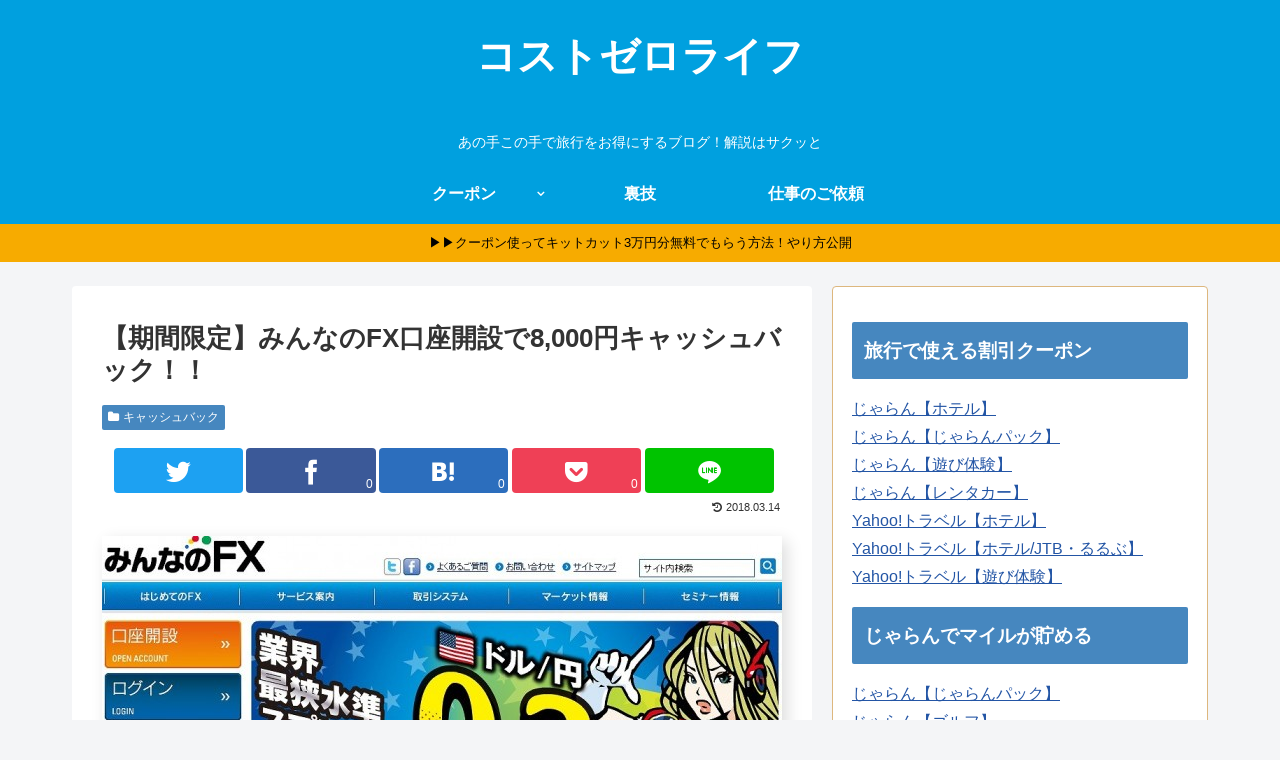

--- FILE ---
content_type: text/html; charset=utf-8
request_url: https://www.google.com/recaptcha/api2/aframe
body_size: 268
content:
<!DOCTYPE HTML><html><head><meta http-equiv="content-type" content="text/html; charset=UTF-8"></head><body><script nonce="49Gwd9WsdV9RVF25PWPhLw">/** Anti-fraud and anti-abuse applications only. See google.com/recaptcha */ try{var clients={'sodar':'https://pagead2.googlesyndication.com/pagead/sodar?'};window.addEventListener("message",function(a){try{if(a.source===window.parent){var b=JSON.parse(a.data);var c=clients[b['id']];if(c){var d=document.createElement('img');d.src=c+b['params']+'&rc='+(localStorage.getItem("rc::a")?sessionStorage.getItem("rc::b"):"");window.document.body.appendChild(d);sessionStorage.setItem("rc::e",parseInt(sessionStorage.getItem("rc::e")||0)+1);localStorage.setItem("rc::h",'1769258604576');}}}catch(b){}});window.parent.postMessage("_grecaptcha_ready", "*");}catch(b){}</script></body></html>

--- FILE ---
content_type: application/javascript
request_url: https://ad.jp.ap.valuecommerce.com/servlet/jsbanner?sid=3228191&pid=885369312
body_size: 921
content:
if(typeof(__vc_paramstr) === "undefined"){__vc_paramstr = "";}if(!__vc_paramstr && location.ancestorOrigins){__vc_dlist = location.ancestorOrigins;__vc_srcurl = "&_su="+encodeURIComponent(document.URL);__vc_dlarr = [];__vc_paramstr = "";for ( var i=0, l=__vc_dlist.length; l>i; i++ ) {__vc_dlarr.push(__vc_dlist[i]);}__vc_paramstr = "&_su="+encodeURIComponent(document.URL);if (__vc_dlarr.length){__vc_paramstr = __vc_paramstr + "&_dl=" + encodeURIComponent(__vc_dlarr.join(','));}}document.write("<A TARGET='_top' HREF='//ck.jp.ap.valuecommerce.com/servlet/referral?va=2788197&sid=3228191&pid=885369312&vcid=efh7u5lJ3WcNUZ4QKOyt2KorgeYKc0Gt267VqxVmMXLnuUHRRuWoUg&vcpub=0.450472"+__vc_paramstr+"' rel='nofollow'><IMG BORDER=0 SRC='//i.imgvc.com/vc/images/00/2a/8b/65.jpeg'></A>");

--- FILE ---
content_type: application/javascript; charset=utf-8;
request_url: https://dalc.valuecommerce.com/app3?p=885247859&_s=https%3A%2F%2Fcost-zero.com%2Fmin-fx8000-201712&vf=iVBORw0KGgoAAAANSUhEUgAAAAMAAAADCAYAAABWKLW%2FAAAAMElEQVQYV2NkFGP4nxG3j4Gxx5uB0ZWN%2Bb%2BbcwlDvWMfA%2BNurq7%2FAc9CGM4LKDEAANxkC%2BeOgWqzAAAAAElFTkSuQmCC
body_size: 5255
content:
vc_linkswitch_callback({"t":"6974be6b","r":"aXS-awAHqh4Di0l3CooERAqKC5ZC3w","ub":"aXS%2BagAJRQYDi0l3CooFuwqKC%2FDe2g%3D%3D","vcid":"3LA5NJT2yW1iLdYl40O-q9RUAiOtrJd4UK9f5AtUKF98xqeKkkNtmw","vcpub":"0.502302","brand.asoview.com":{"a":"2698489","m":"3147096","g":"5bc90ee68e"},"rurubu.travel":{"a":"2550407","m":"2366735","g":"47ed0336c5","sp":"utm_source%3Dvaluecommerce%26utm_medium%3Daffiliate"},"pi-chiku-park.com":{"a":"2431450","m":"2241345","g":"c9233b5a8e"},"www.yamada-denkiweb.com":{"a":"2431450","m":"2241345","g":"c9233b5a8e"},"travel.yahoo.co.jp":{"a":"2761515","m":"2244419","g":"81ed7eb28e"},"www.omni7.jp":{"a":"2602201","m":"2993472","g":"8bf756118e"},"paypaystep.yahoo.co.jp":{"a":"2821580","m":"2201292","g":"819a34d68e"},"st-www.rurubu.travel":{"a":"2550407","m":"2366735","g":"47ed0336c5","sp":"utm_source%3Dvaluecommerce%26utm_medium%3Daffiliate"},"www.netmile.co.jp":{"a":"2438503","m":"2382533","g":"7be5301fd2","sp":"eapid%3D0-28%26affcid%3Djp.network.valuecommerce.general_mylink."},"www.jalan.net/activity":{"a":"2720182","m":"3222781","g":"8b8132798e"},"tabelog.com":{"a":"2797472","m":"3366797","g":"8ed376a38e"},"lohaco.yahoo.co.jp":{"a":"2686782","m":"2994932","g":"a935bd618e"},"wwwtst.hotpepper.jp":{"a":"2594692","m":"2262623","g":"e091a1a5a5","sp":"vos%3Dnhppvccp99002"},"paypaymall.yahoo.co.jp":{"a":"2821580","m":"2201292","g":"819a34d68e"},"valuecommerce.ne.jp":{"a":"2803077","m":"4","g":"21e501a188"},"bit.ly":{"a":"2773224","m":"3267352","g":"0f1066e4da","sp":"utm_source%3Dvc%26utm_medium%3Daffiliate%26utm_campaign%3Dproduct_detail"},"www.hotpepper.jp":{"a":"2594692","m":"2262623","g":"e091a1a5a5","sp":"vos%3Dnhppvccp99002"},"external-test-pc.staging.furunavi.com":{"a":"2773224","m":"3267352","g":"0f1066e4da","sp":"utm_source%3Dvc%26utm_medium%3Daffiliate%26utm_campaign%3Dproduct_detail"},"beauty.hotpepper.jp":{"a":"2760766","m":"2371481","g":"744b31e58e"},"tour.rurubu.travel":{"a":"2550407","m":"2366735","g":"47ed0336c5","sp":"utm_source%3Dvaluecommerce%26utm_medium%3Daffiliate"},"beauty.rakuten.co.jp":{"a":"2762004","m":"3300516","g":"12d4ebf78e"},"jalan.net":{"a":"2513343","m":"2130725","g":"33b0d1b78e"},"hotels.com":{"a":"2518280","m":"2506163","g":"27fc7d14b7","sp":"rffrid%3Daff.hcom.JP.014.000.VCSphone"},"check.yamada-denkiweb.com":{"a":"2431450","m":"2241345","g":"c9233b5a8e"},"lohaco.jp":{"a":"2686782","m":"2994932","g":"a935bd618e"},"7net.omni7.jp":{"a":"2602201","m":"2993472","g":"8bf756118e"},"azwww.yamada-denkiweb.com":{"a":"2431450","m":"2241345","g":"c9233b5a8e"},"shopping.yahoo.co.jp":{"a":"2821580","m":"2201292","g":"819a34d68e"},"www.ikyu.com":{"a":"2675907","m":"221","g":"b1cf7f268a"},"r10.to":{"a":"2762004","m":"3300516","g":"12d4ebf78e"},"app-external-test-pc.staging.furunavi.com":{"a":"2773224","m":"3267352","g":"0f1066e4da","sp":"utm_source%3Dvc%26utm_medium%3Daffiliate%26utm_campaign%3Dproduct_detail"},"approach.yahoo.co.jp":{"a":"2821580","m":"2201292","g":"819a34d68e"},"app.furunavi.jp":{"a":"2773224","m":"3267352","g":"0f1066e4da","sp":"utm_source%3Dvc%26utm_medium%3Daffiliate%26utm_campaign%3Dproduct_detail"},"service.expedia.co.jp":{"a":"2438503","m":"2382533","g":"7be5301fd2","sp":"eapid%3D0-28%26affcid%3Djp.network.valuecommerce.general_mylink."},"st-plus.rurubu.travel":{"a":"2550407","m":"2366735","g":"47ed0336c5","sp":"utm_source%3Dvaluecommerce%26utm_medium%3Daffiliate"},"welove.expedia.co.jp":{"a":"2438503","m":"2382533","g":"7be5301fd2","sp":"eapid%3D0-28%26affcid%3Djp.network.valuecommerce.general_mylink."},"r.advg.jp":{"a":"2550407","m":"2366735","g":"47ed0336c5","sp":"utm_source%3Dvaluecommerce%26utm_medium%3Daffiliate"},"l":5,"www.hotpepper.jp?vos=nhppvccp99002":{"a":"2594692","m":"2262623","g":"e091a1a5a5","sp":"vos%3Dnhppvccp99002"},"7netshopping.jp":{"a":"2602201","m":"2993472","g":"8bf756118e"},"admane.jp":{"a":"2809620","m":"3395140","g":"22579c7fb6","sp":"source%3Dad.valuecommerce.airtrip.jp"},"golf-jalan.net":{"a":"2624385","m":"3041921","g":"9d1ae6638e"},"p":885247859,"s":3228191,"www.rurubu.travel":{"a":"2550407","m":"2366735","g":"47ed0336c5","sp":"utm_source%3Dvaluecommerce%26utm_medium%3Daffiliate"},"fcf.furunavi.jp":{"a":"2773224","m":"3267352","g":"0f1066e4da","sp":"utm_source%3Dvc%26utm_medium%3Daffiliate%26utm_campaign%3Dproduct_detail"},"valuecommerce.com":{"a":"2803077","m":"4","g":"21e501a188"},"www.airtrip.jp":{"a":"2809620","m":"3395140","g":"22579c7fb6","sp":"source%3Dad.valuecommerce.airtrip.jp"},"biz.travel.yahoo.co.jp":{"a":"2761515","m":"2244419","g":"81ed7eb28e"},"mini-shopping.yahoo.co.jp":{"a":"2821580","m":"2201292","g":"819a34d68e"},"master.qa.notyru.com":{"a":"2550407","m":"2366735","g":"47ed0336c5","sp":"utm_source%3Dvaluecommerce%26utm_medium%3Daffiliate"},"furunavi.jp":{"a":"2773224","m":"3267352","g":"0f1066e4da","sp":"utm_source%3Dvc%26utm_medium%3Daffiliate%26utm_campaign%3Dproduct_detail"},"shopping.geocities.jp":{"a":"2821580","m":"2201292","g":"819a34d68e"},"www.expedia.co.jp":{"a":"2438503","m":"2382533","g":"7be5301fd2","sp":"eapid%3D0-28%26affcid%3Djp.network.valuecommerce.general_mylink."},"www.netoff.co.jp":{"a":"2136892","m":"2135415","g":"ff5b8b6eb5","sp":"utm_source%3DVC_h%26utm_medium%3Daf"},"jalan.net/dp":{"a":"2656064","m":"3119242","g":"a017e3d1ad","sp":"vos%3Dafjadpvczzzzx00000001"},"www.asoview.com":{"a":"2698489","m":"3147096","g":"5bc90ee68e"}})